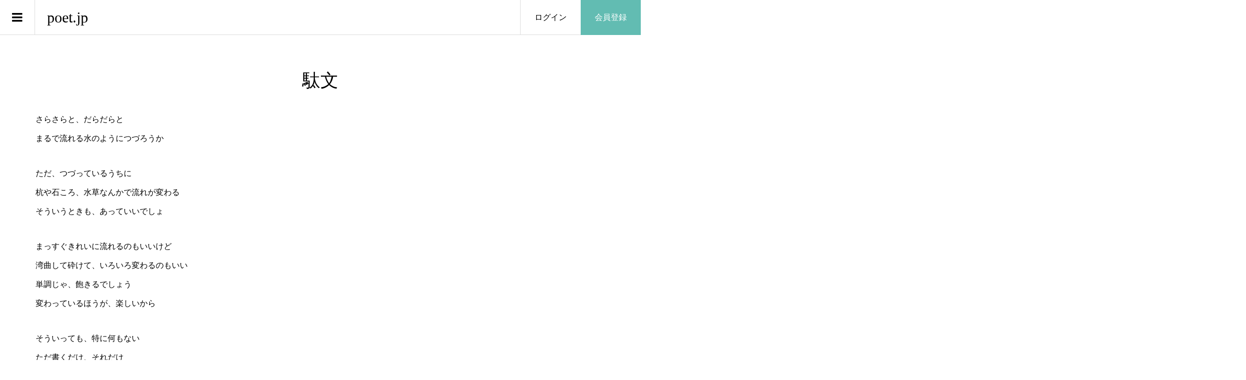

--- FILE ---
content_type: text/html; charset=UTF-8
request_url: https://poet.jp/photo/2283/
body_size: 10506
content:
<!DOCTYPE html>
<html lang="ja">
<head >
<meta charset="UTF-8">
<meta name="description" content="さらさらと、だらだらとまるで流れる水のようにつづろうかただ、つづっているうちに杭や石ころ、水草なんかで流れが変わるそういうときも、あっていいでしょまっすぐきれいに流れるのもいいけど湾曲して砕けて、いろいろ変わ...">
<meta name="viewport" content="width=device-width">
<title>駄文 &#8211; poet.jp</title>
<meta name='robots' content='max-image-preview:large' />
	<style>img:is([sizes="auto" i], [sizes^="auto," i]) { contain-intrinsic-size: 3000px 1500px }</style>
	<link rel='dns-prefetch' href='//www.googletagmanager.com' />
<link rel='dns-prefetch' href='//pagead2.googlesyndication.com' />
<link rel="alternate" type="application/rss+xml" title="poet.jp &raquo; 駄文 のコメントのフィード" href="https://poet.jp/photo/2283/feed/" />
<link rel='stylesheet' id='wp-block-library-css' href='https://poet.jp/cms/wp-includes/css/dist/block-library/style.min.css?ver=6.7.4' type='text/css' media='all' />
<style id='classic-theme-styles-inline-css' type='text/css'>
/*! This file is auto-generated */
.wp-block-button__link{color:#fff;background-color:#32373c;border-radius:9999px;box-shadow:none;text-decoration:none;padding:calc(.667em + 2px) calc(1.333em + 2px);font-size:1.125em}.wp-block-file__button{background:#32373c;color:#fff;text-decoration:none}
</style>
<style id='global-styles-inline-css' type='text/css'>
:root{--wp--preset--aspect-ratio--square: 1;--wp--preset--aspect-ratio--4-3: 4/3;--wp--preset--aspect-ratio--3-4: 3/4;--wp--preset--aspect-ratio--3-2: 3/2;--wp--preset--aspect-ratio--2-3: 2/3;--wp--preset--aspect-ratio--16-9: 16/9;--wp--preset--aspect-ratio--9-16: 9/16;--wp--preset--color--black: #000000;--wp--preset--color--cyan-bluish-gray: #abb8c3;--wp--preset--color--white: #ffffff;--wp--preset--color--pale-pink: #f78da7;--wp--preset--color--vivid-red: #cf2e2e;--wp--preset--color--luminous-vivid-orange: #ff6900;--wp--preset--color--luminous-vivid-amber: #fcb900;--wp--preset--color--light-green-cyan: #7bdcb5;--wp--preset--color--vivid-green-cyan: #00d084;--wp--preset--color--pale-cyan-blue: #8ed1fc;--wp--preset--color--vivid-cyan-blue: #0693e3;--wp--preset--color--vivid-purple: #9b51e0;--wp--preset--gradient--vivid-cyan-blue-to-vivid-purple: linear-gradient(135deg,rgba(6,147,227,1) 0%,rgb(155,81,224) 100%);--wp--preset--gradient--light-green-cyan-to-vivid-green-cyan: linear-gradient(135deg,rgb(122,220,180) 0%,rgb(0,208,130) 100%);--wp--preset--gradient--luminous-vivid-amber-to-luminous-vivid-orange: linear-gradient(135deg,rgba(252,185,0,1) 0%,rgba(255,105,0,1) 100%);--wp--preset--gradient--luminous-vivid-orange-to-vivid-red: linear-gradient(135deg,rgba(255,105,0,1) 0%,rgb(207,46,46) 100%);--wp--preset--gradient--very-light-gray-to-cyan-bluish-gray: linear-gradient(135deg,rgb(238,238,238) 0%,rgb(169,184,195) 100%);--wp--preset--gradient--cool-to-warm-spectrum: linear-gradient(135deg,rgb(74,234,220) 0%,rgb(151,120,209) 20%,rgb(207,42,186) 40%,rgb(238,44,130) 60%,rgb(251,105,98) 80%,rgb(254,248,76) 100%);--wp--preset--gradient--blush-light-purple: linear-gradient(135deg,rgb(255,206,236) 0%,rgb(152,150,240) 100%);--wp--preset--gradient--blush-bordeaux: linear-gradient(135deg,rgb(254,205,165) 0%,rgb(254,45,45) 50%,rgb(107,0,62) 100%);--wp--preset--gradient--luminous-dusk: linear-gradient(135deg,rgb(255,203,112) 0%,rgb(199,81,192) 50%,rgb(65,88,208) 100%);--wp--preset--gradient--pale-ocean: linear-gradient(135deg,rgb(255,245,203) 0%,rgb(182,227,212) 50%,rgb(51,167,181) 100%);--wp--preset--gradient--electric-grass: linear-gradient(135deg,rgb(202,248,128) 0%,rgb(113,206,126) 100%);--wp--preset--gradient--midnight: linear-gradient(135deg,rgb(2,3,129) 0%,rgb(40,116,252) 100%);--wp--preset--font-size--small: 13px;--wp--preset--font-size--medium: 20px;--wp--preset--font-size--large: 36px;--wp--preset--font-size--x-large: 42px;--wp--preset--spacing--20: 0.44rem;--wp--preset--spacing--30: 0.67rem;--wp--preset--spacing--40: 1rem;--wp--preset--spacing--50: 1.5rem;--wp--preset--spacing--60: 2.25rem;--wp--preset--spacing--70: 3.38rem;--wp--preset--spacing--80: 5.06rem;--wp--preset--shadow--natural: 6px 6px 9px rgba(0, 0, 0, 0.2);--wp--preset--shadow--deep: 12px 12px 50px rgba(0, 0, 0, 0.4);--wp--preset--shadow--sharp: 6px 6px 0px rgba(0, 0, 0, 0.2);--wp--preset--shadow--outlined: 6px 6px 0px -3px rgba(255, 255, 255, 1), 6px 6px rgba(0, 0, 0, 1);--wp--preset--shadow--crisp: 6px 6px 0px rgba(0, 0, 0, 1);}:where(.is-layout-flex){gap: 0.5em;}:where(.is-layout-grid){gap: 0.5em;}body .is-layout-flex{display: flex;}.is-layout-flex{flex-wrap: wrap;align-items: center;}.is-layout-flex > :is(*, div){margin: 0;}body .is-layout-grid{display: grid;}.is-layout-grid > :is(*, div){margin: 0;}:where(.wp-block-columns.is-layout-flex){gap: 2em;}:where(.wp-block-columns.is-layout-grid){gap: 2em;}:where(.wp-block-post-template.is-layout-flex){gap: 1.25em;}:where(.wp-block-post-template.is-layout-grid){gap: 1.25em;}.has-black-color{color: var(--wp--preset--color--black) !important;}.has-cyan-bluish-gray-color{color: var(--wp--preset--color--cyan-bluish-gray) !important;}.has-white-color{color: var(--wp--preset--color--white) !important;}.has-pale-pink-color{color: var(--wp--preset--color--pale-pink) !important;}.has-vivid-red-color{color: var(--wp--preset--color--vivid-red) !important;}.has-luminous-vivid-orange-color{color: var(--wp--preset--color--luminous-vivid-orange) !important;}.has-luminous-vivid-amber-color{color: var(--wp--preset--color--luminous-vivid-amber) !important;}.has-light-green-cyan-color{color: var(--wp--preset--color--light-green-cyan) !important;}.has-vivid-green-cyan-color{color: var(--wp--preset--color--vivid-green-cyan) !important;}.has-pale-cyan-blue-color{color: var(--wp--preset--color--pale-cyan-blue) !important;}.has-vivid-cyan-blue-color{color: var(--wp--preset--color--vivid-cyan-blue) !important;}.has-vivid-purple-color{color: var(--wp--preset--color--vivid-purple) !important;}.has-black-background-color{background-color: var(--wp--preset--color--black) !important;}.has-cyan-bluish-gray-background-color{background-color: var(--wp--preset--color--cyan-bluish-gray) !important;}.has-white-background-color{background-color: var(--wp--preset--color--white) !important;}.has-pale-pink-background-color{background-color: var(--wp--preset--color--pale-pink) !important;}.has-vivid-red-background-color{background-color: var(--wp--preset--color--vivid-red) !important;}.has-luminous-vivid-orange-background-color{background-color: var(--wp--preset--color--luminous-vivid-orange) !important;}.has-luminous-vivid-amber-background-color{background-color: var(--wp--preset--color--luminous-vivid-amber) !important;}.has-light-green-cyan-background-color{background-color: var(--wp--preset--color--light-green-cyan) !important;}.has-vivid-green-cyan-background-color{background-color: var(--wp--preset--color--vivid-green-cyan) !important;}.has-pale-cyan-blue-background-color{background-color: var(--wp--preset--color--pale-cyan-blue) !important;}.has-vivid-cyan-blue-background-color{background-color: var(--wp--preset--color--vivid-cyan-blue) !important;}.has-vivid-purple-background-color{background-color: var(--wp--preset--color--vivid-purple) !important;}.has-black-border-color{border-color: var(--wp--preset--color--black) !important;}.has-cyan-bluish-gray-border-color{border-color: var(--wp--preset--color--cyan-bluish-gray) !important;}.has-white-border-color{border-color: var(--wp--preset--color--white) !important;}.has-pale-pink-border-color{border-color: var(--wp--preset--color--pale-pink) !important;}.has-vivid-red-border-color{border-color: var(--wp--preset--color--vivid-red) !important;}.has-luminous-vivid-orange-border-color{border-color: var(--wp--preset--color--luminous-vivid-orange) !important;}.has-luminous-vivid-amber-border-color{border-color: var(--wp--preset--color--luminous-vivid-amber) !important;}.has-light-green-cyan-border-color{border-color: var(--wp--preset--color--light-green-cyan) !important;}.has-vivid-green-cyan-border-color{border-color: var(--wp--preset--color--vivid-green-cyan) !important;}.has-pale-cyan-blue-border-color{border-color: var(--wp--preset--color--pale-cyan-blue) !important;}.has-vivid-cyan-blue-border-color{border-color: var(--wp--preset--color--vivid-cyan-blue) !important;}.has-vivid-purple-border-color{border-color: var(--wp--preset--color--vivid-purple) !important;}.has-vivid-cyan-blue-to-vivid-purple-gradient-background{background: var(--wp--preset--gradient--vivid-cyan-blue-to-vivid-purple) !important;}.has-light-green-cyan-to-vivid-green-cyan-gradient-background{background: var(--wp--preset--gradient--light-green-cyan-to-vivid-green-cyan) !important;}.has-luminous-vivid-amber-to-luminous-vivid-orange-gradient-background{background: var(--wp--preset--gradient--luminous-vivid-amber-to-luminous-vivid-orange) !important;}.has-luminous-vivid-orange-to-vivid-red-gradient-background{background: var(--wp--preset--gradient--luminous-vivid-orange-to-vivid-red) !important;}.has-very-light-gray-to-cyan-bluish-gray-gradient-background{background: var(--wp--preset--gradient--very-light-gray-to-cyan-bluish-gray) !important;}.has-cool-to-warm-spectrum-gradient-background{background: var(--wp--preset--gradient--cool-to-warm-spectrum) !important;}.has-blush-light-purple-gradient-background{background: var(--wp--preset--gradient--blush-light-purple) !important;}.has-blush-bordeaux-gradient-background{background: var(--wp--preset--gradient--blush-bordeaux) !important;}.has-luminous-dusk-gradient-background{background: var(--wp--preset--gradient--luminous-dusk) !important;}.has-pale-ocean-gradient-background{background: var(--wp--preset--gradient--pale-ocean) !important;}.has-electric-grass-gradient-background{background: var(--wp--preset--gradient--electric-grass) !important;}.has-midnight-gradient-background{background: var(--wp--preset--gradient--midnight) !important;}.has-small-font-size{font-size: var(--wp--preset--font-size--small) !important;}.has-medium-font-size{font-size: var(--wp--preset--font-size--medium) !important;}.has-large-font-size{font-size: var(--wp--preset--font-size--large) !important;}.has-x-large-font-size{font-size: var(--wp--preset--font-size--x-large) !important;}
:where(.wp-block-post-template.is-layout-flex){gap: 1.25em;}:where(.wp-block-post-template.is-layout-grid){gap: 1.25em;}
:where(.wp-block-columns.is-layout-flex){gap: 2em;}:where(.wp-block-columns.is-layout-grid){gap: 2em;}
:root :where(.wp-block-pullquote){font-size: 1.5em;line-height: 1.6;}
</style>
<link rel='stylesheet' id='wp-show-posts-css' href='https://poet.jp/cms/wp-content/plugins/wp-show-posts/css/wp-show-posts-min.css?ver=1.1.6' type='text/css' media='all' />
<link rel='stylesheet' id='zoomy-style-css' href='https://poet.jp/cms/wp-content/themes/zoomy_tcd067/style.css?ver=2.0.4' type='text/css' media='all' />
<script type="text/javascript" src="https://poet.jp/cms/wp-includes/js/jquery/jquery.min.js?ver=3.7.1" id="jquery-core-js"></script>
<script type="text/javascript" src="https://poet.jp/cms/wp-includes/js/jquery/jquery-migrate.min.js?ver=3.4.1" id="jquery-migrate-js"></script>
<link rel="https://api.w.org/" href="https://poet.jp/wp-json/" /><link rel="EditURI" type="application/rsd+xml" title="RSD" href="https://poet.jp/cms/xmlrpc.php?rsd" />

<link rel="canonical" href="https://poet.jp/photo/2283/" />
<link rel='shortlink' href='https://poet.jp/?p=2283' />
<link rel="alternate" title="oEmbed (JSON)" type="application/json+oembed" href="https://poet.jp/wp-json/oembed/1.0/embed?url=https%3A%2F%2Fpoet.jp%2Fphoto%2F2283%2F" />
<link rel="alternate" title="oEmbed (XML)" type="text/xml+oembed" href="https://poet.jp/wp-json/oembed/1.0/embed?url=https%3A%2F%2Fpoet.jp%2Fphoto%2F2283%2F&#038;format=xml" />
<meta name="generator" content="Site Kit by Google 1.171.0" /><link rel="shortcut icon" href="https://poet.jp/cms/wp-content/uploads/2021/03/favi.png">
<style>
.p-headline, .p-breadcrumb__item a:hover, .p-button-follow, .p-has-icon::before, .p-social-nav a:hover, .p-archive-information__item-date, .p-index-newsticker__item-date, .p-member-page-header__title, .p-member-page-headline--color, .p-widget__title, .p-widget-categories .toggle-children:hover { color: #62bcb2; }
.p-button, .p-header-member-menu__item.has-bg a, .p-category-item, .p-page-links > span, .p-author .p-social-nav__item--url a, .p-author__list-tab_badge, .slick-dots li.slick-active button, .slick-dots li:hover button { background-color: #62bcb2; }
.p-button-follow { border-color: #62bcb2; }
a.p-button-follow:hover, a.p-button-following:hover, .p-pager__item .current, .p-page-links a:hover, .p-pager__item a:hover, .slick-dots li.slick-active button { background-color: #62bcb2; border-color: #62bcb2; }
.p-author__list-tab, .p-member-news__item.is-unread, .p-widget-categories li a:hover { background-color: rgba(98, 188, 178, 0.15); }
.p-blog-archive__sort-item.is-active, .p-blog-archive__sort-item:hover { background: #62bcb2; border-color: #62bcb2 !important; }
a:hover, .p-body a:hover, a:hover .p-article__title, .p-article__author:hover .p-article__author-name, a.p-has-icon:hover::before, .p-user-list__search-submit:hover, .c-comment__item-body a:hover, .c-comment__item-act a:hover, .p-widget .searchform #searchsubmit:hover, .p-widget-search .p-widget-search__submit:hover, .c-entry-nav__item a:hover, .p-modal__close:hover { color: #62bcb2; }
.p-button:hover, .p-header-member-menu__item.has-bg a:hover, .p-category-item:hover, .p-author .p-social-nav__item--url a:hover, .p-author__list-tab:hover, .p-article__edit-button:hover, .p-article__delete-button:hover, .c-comment__form-submit:hover, c-comment__password-protected, .c-pw__btn--register, .c-pw__btn { background-color: #62bcb2; }
.p-membership-form__image-upload-tiny__label:hover, .p-membership-form__overlay-button:hover, .c-comment__tab-item.is-active a, .c-comment__tab-item a:hover, .c-comment__tab-item.is-active p { background-color: #62bcb2; border-color: #62bcb2; }
.c-comment__tab-item.is-active a:after, .c-comment__tab-item.is-active p:after { border-top-color: #62bcb2; }
.p-body a, .c-comment__item-body a, .custom-html-widget a { color: #62bcb2; }
body, input, textarea { font-family: "Times New Roman", "游明朝", "Yu Mincho", "游明朝体", "YuMincho", "ヒラギノ明朝 Pro W3", "Hiragino Mincho Pro", "HiraMinProN-W3", "HGS明朝E", "ＭＳ Ｐ明朝", "MS PMincho", serif; }
.p-logo, .p-entry__title, .p-entry-photo__title, .p-headline, .p-headline-photo, .p-page-header__title, .p-cb__item-headline, .p-widget__title, .p-sidemenu-categories-title {
font-family: "Times New Roman", "游明朝", "Yu Mincho", "游明朝体", "YuMincho", "ヒラギノ明朝 Pro W3", "Hiragino Mincho Pro", "HiraMinProN-W3", "HGS明朝E", "ＭＳ Ｐ明朝", "MS PMincho", serif;
font-weight: 500;
}
.c-load--type3 i { background: #62bcb2; }
.p-hover-effect--type1:hover img { -webkit-transform: scale(1.2) rotate(2deg); -moz-transform: scale(1.2) rotate(2deg); -ms-transform: scale(1.2) rotate(2deg); transform: scale(1.2) rotate(2deg); }
.p-hover-effect--type2 img { margin-left: -8px; }
.p-hover-effect--type2:hover img { margin-left: 8px; }
.p-hover-effect--type2:hover .p-hover-effect__image { background: #000000; }
.p-hover-effect--type2:hover img { opacity: 0.5 }
.p-hover-effect--type3:hover .p-hover-effect__image { background: #000000; }
.p-hover-effect--type3:hover img { opacity: 0.5; }
.p-entry__title { font-size: 36px; }
.p-entry__title, .p-article-post__title, .p-article__title { color: #000000; }
.p-entry__body { color: #000000; font-size: 16px; }
.p-entry-photo__title { font-size: 36px; }
.p-entry-photo__title, .p-article-photo__title { color: #999999; }
.p-entry-photo__body { color: #000000; font-size: 16px; }
.p-headline-photo__author { background-color: #999999; color: #ffffff; }
.p-headline-photo__comment { background-color: #999999; color: #ffffff; }
.p-entry-information__body { color: #000000; font-size: 16px; }
.l-header__bar { background: rgba(255, 255, 255, 1); }
body.l-header__fix .is-header-fixed .l-header__bar { background: rgba(255, 255, 255, 0.8); }
.l-header__bar a { color: #000000; }
.l-header__bar a:hover, .p-header-member-menu__item a:hover { color: #6cd1c5; }
.p-header__logo--text { font-size: 30px; }
.p-siteinfo__title { font-size: 30px; }
.p-member-menu { background-color: #adadad !important; }
.p-member-menu__item a { color: #ffffff; }
.p-member-menu__item a:hover, .p-member-menu__item.is-active a { color: #0093c5; }
.p-member-menu__item-badge { background-color: #0093c5; color: #ffffff; }
.p-sidemnu { background-color: #174d6d; }
.p-sidemnu, .p-sidemnu a, .p-sidemnu .p-widget__title { color: #ffffff; }
.p-sidemnu a:hover, .p-sidemnu .current-cat a { color: #0093c5; }
.p-sidemenu-categories-title, .p-sidemnu .p-widget__title { background-color: #009da5; color: #ffffff; }
.p-copyright { background-color: #ffffff; color: #000000; }
@media (min-width: 992px) {
	.l-header__bar { background-color: rgba(255, 255, 255, 1); }
	.p-pagetop a:hover { background-color: #62bcb2; border-color: #62bcb2; }
}
@media only screen and (max-width: 991px) {
	.p-header__logo--text { font-size: 24px; }
	.p-header-search__form { background-color: rgba(255, 255, 255, 1); }
	body.l-header__fix .is-header-fixed .l-header__bar .p-header-search__form { background-color: rgba(255, 255, 255, 0.8); }
	.p-pagetop a { background-color: #62bcb2; }
	.p-pagetop a:hover { background-color: #62bcb2; }
	.p-siteinfo__title { font-size: 24px; }
	.p-entry__title { font-size: 22px; }
	.p-entry__body { font-size: 14px; }
	.p-entry-photo__title { font-size: 22px; }
	.p-entry-photo__body { font-size: 14px; }
	.p-entry-information__title { font-size: 22px; }
	.p-entry-information__body { font-size: 14px; }
}
.p-footer-widget-area { background-color: #ffffff; color: #000000; }
.p-footer-widget-area .p-widget__title { color: #0093c5; }
.p-footer-widget-area a { color: #000000; }
.p-footer-widget-area a:hover { color: #027197; }
#site_info_widget-2 .p-siteinfo__button { background: #0093c5; color: #ffffff !important; }
#site_info_widget-2 .p-siteinfo__button:hover { background: #027197; color: #ffffff !important; }
#cb_4 .p-blog-archive__item-thumbnail__inner {
    display: none;
}
.term-poem .p-blog-archive__item-thumbnail__inner {
    display: none;
}
.page-id-120 .p-hover-effect__image {
    display: none;
}
.page-id-120 .p-ranking-archive__item-title {
    margin-bottom: 0px;
    margin-left: 0px;
    margin-top: 1em;
}
.page-id-120 .p-ranking-archive__item-author {
	left: 0px;
}

@media only screen and (max-width: 991px) {
#cb_4 .p-blog-archive__item-title {
margin-left: 0px;
font-size: 18px;
}
#cb_4 .p-blog-archive__item-author {
left: 20px;
}
#cb_4 .p-blog-archive__item-counts {
    left:inherit;
    right: 20px;
}
.p-blog-archive__item-author {
left: 20px;
}
.p-blog-archive__item-counts {
    left:inherit;
    right: 20px;
}
}

@media only screen and (-webkit-min-device-pixel-ratio: 2) {
.p-membership-form input[type="email"],
.p-membership-form input[type="password"] {
    padding-bottom: 0px;
    padding-top: 0px;
}
}

.post-template-single-talkandcross .p-entry__share,
.post-template-single-talkandcross #comments .p-headline,
.post-template-single-talkandcross ul#js-comment__tab li.c-comment__tab-item:nth-child(2) {
display:none;
}
.post-template-single-talkandcross .ttl_tac_area {
margin-bottom: 100px;
width: 823px;
margin-left: auto;
margin-right: auto;
}
.post-template-single-talkandcross .ttl_tac_area .ttl_tac {
padding-left: 6px;
padding-bottom: 15px;
border-bottom: 1px solid #5a5657;
margin-bottom: 7px;
}
.post-template-single-talkandcross .ttl_tac_area .ttl_tac img {
width: 302px;
height: auto;
}
.post-template-single-talkandcross .ttl_tac_area .num_date_area {
display: flex;
justify-content: flex-start;
}
.post-template-single-talkandcross .ttl_tac_area .num {
font-size: 24px;
padding-left: 15px;
margin-right: 37px;
}
.post-template-single-talkandcross .p-entry__meta_top {
text-align: left;
margin-bottom: 0px;
padding-top: 5px;
}
.post-template-single-talkandcross .l-l-main {
width: 625px;
margin-left: auto;
margin-right: auto;
}
@media only screen and (max-width: 991px) {
.post-template-single-talkandcross .ttl_tac_area {
width: auto;
}
.post-template-single-talkandcross .ttl_tac_area .ttl_tac img {
width: 250px;
height: auto;
}
.post-template-single-talkandcross .l-l-main {
width: auto;
}
}

/*トップページ_作品リスト_レイアウト調整*/
.p-entry-photo__title, .p-article-photo__title {
color: #000;
}
.p-article__author-thumbnail img {
width: 23px !important;
height: 23px !important;
}
.p-blog-archive__item-title {
margin-top: 10px;
padding: 0px;
border-bottom: 1px solid #ddd;
margin-left: 15px;
margin-right: 15px;
font-size: 15px;
}
.p-blog-archive__item-author {
padding: 0 15px;
margin-top: 5px;
}
.p-blog-archive__item.has-counts a {
padding-bottom: 28px;
}
.p-blog-archive__item-counts {
bottom: 8px;
}
.p-article__author-name {
font-size: 13px;
color: #999;
}
.p-has-icon {
font-size: 13px;
}
@media only screen and (max-width: 991px) {
#cb_4 .p-blog-archive__item-title {
margin-left: 15px;
font-size: 15px;
}
#cb_4 .p-blog-archive__item-author {
    left: 0px;
}
.p-blog-archive__item-author {
position: static;
}
.p-blog-archive__item a {
height: 100px;
}
.p-blog-archive__item.has-counts .p-blog-archive__item-author {
bottom: 20px;
}
.p-blog-archive__item-thumbnail {
margin-right: 15px;
}
.tax-photo-category .term-poem .p-blog-archive__item-title {
margin-left: 15px;
}
}
</style>
<meta name="google-site-verification" content="38DBvf-gmnKTu5-9i0ZDQ5L-x-ELmVF88dkfe0_5xjk">
<!-- Site Kit が追加した Google AdSense メタタグ -->
<meta name="google-adsense-platform-account" content="ca-host-pub-2644536267352236">
<meta name="google-adsense-platform-domain" content="sitekit.withgoogle.com">
<!-- Site Kit が追加した End Google AdSense メタタグ -->
<style type="text/css">

</style>

<!-- Google タグ マネージャー スニペット (Site Kit が追加) -->
<script type="text/javascript">
/* <![CDATA[ */

			( function( w, d, s, l, i ) {
				w[l] = w[l] || [];
				w[l].push( {'gtm.start': new Date().getTime(), event: 'gtm.js'} );
				var f = d.getElementsByTagName( s )[0],
					j = d.createElement( s ), dl = l != 'dataLayer' ? '&l=' + l : '';
				j.async = true;
				j.src = 'https://www.googletagmanager.com/gtm.js?id=' + i + dl;
				f.parentNode.insertBefore( j, f );
			} )( window, document, 'script', 'dataLayer', 'GTM-M67HKSB' );
			
/* ]]> */
</script>

<!-- (ここまで) Google タグ マネージャー スニペット (Site Kit が追加) -->

<!-- Google AdSense スニペット (Site Kit が追加) -->
<script type="text/javascript" async="async" src="https://pagead2.googlesyndication.com/pagead/js/adsbygoogle.js?client=ca-pub-1659099384735249&amp;host=ca-host-pub-2644536267352236" crossorigin="anonymous"></script>

<!-- (ここまで) Google AdSense スニペット (Site Kit が追加) -->
<link rel="icon" href="https://poet.jp/cms/wp-content/uploads/2022/11/favicon-b-150x150.png" sizes="32x32" />
<link rel="icon" href="https://poet.jp/cms/wp-content/uploads/2022/11/favicon-b-300x300.png" sizes="192x192" />
<link rel="apple-touch-icon" href="https://poet.jp/cms/wp-content/uploads/2022/11/favicon-b-300x300.png" />
<meta name="msapplication-TileImage" content="https://poet.jp/cms/wp-content/uploads/2022/11/favicon-b-300x300.png" />
<!-- Google tag (gtag.js) -->
<script async src="https://www.googletagmanager.com/gtag/js?id=G-CMPSY0M8N3"></script>
<script>
  window.dataLayer = window.dataLayer || [];
  function gtag(){dataLayer.push(arguments);}
  gtag('js', new Date());

  gtag('config', 'G-CMPSY0M8N3', {
  'user_id': 'USER_ID'
});
</script>

<script data-ad-client="ca-pub-1659099384735249" async src="https://pagead2.googlesyndication.com/pagead/js/adsbygoogle.js"></script>
</head>
<body class="photo-template-default single single-photo postid-2283 l-header--type1 l-header--type1--mobile guest">
<header id="js-header" class="l-header">
	<div class="l-header__bar l-header__bar--mobile p-header__bar">
		<div class="p-logo p-header__logo p-header__logo--text">
			<a href="https://poet.jp/">poet.jp</a>
		</div>
		<div class="p-logo p-header__logo--mobile p-header__logo--text">
			<a href="https://poet.jp/">poet.jp</a>
		</div>
		<ul class="p-header-member-menu">
			<li class="p-header-member-menu__item p-header-member-menu__item--login"><a href="https://poet.jp/message/login/">ログイン</a></li>
			<li class="p-header-member-menu__item p-header-member-menu__item--registration has-bg"><a href="https://poet.jp/message/registration/">会員登録</a></li>
		</ul>
		<a href="#" id="js-menu-button" class="p-menu-button c-menu-button"></a>
	</div>
	<div class="p-sidemnu">
		<a href="#" id="js-sidemenu-close" class="p-close-button"></a>
		<div class="p-sidemnu__inner">
<div class="p-widget p-widget-sidemenu p-global-nav WP_Nav_Menu_Widget">
<div class="menu-%e3%82%b5%e3%83%b3%e3%83%97%e3%83%ab%e3%83%a1%e3%83%8b%e3%83%a5%e3%83%bc-container"><ul id="menu-%e3%82%b5%e3%83%b3%e3%83%97%e3%83%ab%e3%83%a1%e3%83%8b%e3%83%a5%e3%83%bc" class="menu"><li id="menu-item-183" class="menu-item menu-item-type-custom menu-item-object-custom menu-item-has-children menu-item-183"><a href="/photo-category/poem/">詩［poem］</a>
<ul class="sub-menu">
	<li id="menu-item-217" class="menu-item menu-item-type-custom menu-item-object-custom menu-item-217"><a href="/photo-category/poem/">一覧</a></li>
</ul>
</li>
<li id="menu-item-139" class="menu-item menu-item-type-custom menu-item-object-custom menu-item-has-children menu-item-139"><a href="/photo-category/picture/">画詩［Picture］</a>
<ul class="sub-menu">
	<li id="menu-item-140" class="menu-item menu-item-type-custom menu-item-object-custom menu-item-140"><a href="/photo-category/picture/">一覧</a></li>
</ul>
</li>
<li id="menu-item-6594" class="menu-item menu-item-type-custom menu-item-object-custom menu-item-6594"><a href="/poetcolumn/">ポエコラ</a></li>
<li id="menu-item-60" class="menu-item menu-item-type-custom menu-item-object-custom menu-item-60"><a href="/information">お知らせ</a></li>
<li id="menu-item-43" class="menu-item menu-item-type-post_type menu-item-object-page menu-item-has-children menu-item-43"><a href="https://poet.jp/about/">Poet.jpについて</a>
<ul class="sub-menu">
	<li id="menu-item-42" class="menu-item menu-item-type-post_type menu-item-object-page menu-item-42"><a href="https://poet.jp/terms/">利用規約</a></li>
</ul>
</li>
</ul></div></div>
		</div>
	</div>
</header>
<main class="l-main">
<article class="p-entry-photo l-inner">
		<div class="p-entry-photo__inner">
			<h1 class="p-entry-photo__title">駄文</h1>



<div class="p-entry__body p-entry-photo__body p-body">

<p>さらさらと、だらだらと<br />
まるで流れる水のようにつづろうか</p>
<p>ただ、つづっているうちに<br />
杭や石ころ、水草なんかで流れが変わる<br />
そういうときも、あっていいでしょ</p>
<p>まっすぐきれいに流れるのもいいけど<br />
湾曲して砕けて、いろいろ変わるのもいい<br />
単調じゃ、飽きるでしょう<br />
変わっているほうが、楽しいから</p>
<p>そういっても、特に何もない<br />
ただ書くだけ、それだけ<br />
それだけでも、楽しい<br />
書いている俺は</p>
<p>それにしても<br />
本当に、どうしよう<br />
もうわからない<br />
わからないことがわからない<br />
そんな状態をどうにかしたい<br />
どうにかするのは自分だけど<br />
どうにもならないと自分が言う<br />
それじゃ絶対変わらないのに</p>
			</div>
			
			<time class="p-entry-photo__date p-article__date" datetime="2022-11-15T20:44:35+00:00">2022.11.15</time>
			
							<ul class="p-entry__counts p-entry-photo__counts">
				<li><a class="p-has-icon p-icon-comment" href="#comments">0</a></li>				<li class="p-has-icon p-icon-views">21</li>				<li><a class="p-has-icon p-icon-like js-toggle-like" href="#" data-post-id="2283">0</a></li>			</ul>
		</div>
		<div class="p-entry-photo__author">
			<h2 class="p-headline-photo"><span class="p-headline-photo__author">投稿者</span></h2>
			<a class="p-hover-effect--type1 js-require-login" href="https://poet.jp/author/%E6%99%82%E9%9B%A8%E8%8A%B3%E8%8F%AF/">
				<div class="p-author__thumbnail js-object-fit-cover">
					<div class="p-hover-effect__image"><img alt='時雨芳華' src='https://poet.jp/cms/wp-content/uploads/user/165/9tc40nms-300x300.jpg' class='avatar avatar-300 photo' height='300' width='300' /></div>
				</div>
				<div class="p-author__name">時雨芳華</div>
			</a>
			<div class="p-author__follow">
				<a class="p-button-follow js-toggle-follow" href="#" data-user-id="165">フォローする</a>
			</div>
			
				<ul class="p-entry__share c-share u-clearfix c-share--circle">
					<li class="c-share__btn c-share__btn--twitter">
						<a href="http://twitter.com/share?text=%E9%A7%84%E6%96%87&url=https%3A%2F%2Fpoet.jp%2Fphoto%2F2283%2F&via=&tw_p=tweetbutton&related=" onclick="javascript:window.open(this.href, '', 'menubar=no,toolbar=no,resizable=yes,scrollbars=yes,height=400,width=600');return false;">
							<i class="c-share__icn c-share__icn--twitter"></i>
							<span class="c-share__title">Tweet</span>
						</a>
					</li>
					<li class="c-share__btn c-share__btn--facebook">
						<a href="//www.facebook.com/sharer/sharer.php?u=https://poet.jp/photo/2283/&amp;t=%E9%A7%84%E6%96%87" rel="nofollow" target="_blank">
							<i class="c-share__icn c-share__icn--facebook"></i>
							<span class="c-share__title">Share</span>
						</a>
					</li>
				</ul>

		</div>
		
					<ul class="p-entry__nav c-entry-nav">
					<li class="c-entry-nav__item c-entry-nav__item--prev"><a href="https://poet.jp/photo/2282/" data-prev="前の記事"><span class="u-hidden-sm js-multiline-ellipsis">００４</span></a></li>
					<li class="c-entry-nav__item c-entry-nav__item--next"><a href="https://poet.jp/photo/2284/" data-next="次の記事"><span class="u-hidden-sm js-multiline-ellipsis">風の又三郎（そのまま）</span></a></li>
				</ul>
				
<div id="comments" class="c-comment p-comment--type2">
	<h2 class="p-headline-photo"><span class="p-headline-photo__comment">コメント</span></h2>
	<ol class="c-comment__list">
			<li class="c-comment__list-item c-comment__list-item__nocomments">
				<div class="c-comment__item-body"><p>この記事へのコメントはありません。</p></div>
			</li>
	</ol>
	<div class="c-comment__form-wrapper" id="respond">コメントするためには、 <a href="https://poet.jp/message/login/">ログイン</a> してください。</div>
</div>
	</article>
</main>
<footer class="l-footer">
	<div id="js-pagetop" class="p-pagetop"><a href="#"></a></div>
	<div id="js-footer-widget" class="p-footer-widget-area" style="background: #ffffff">

		<div class="p-footer-widget-area__inner l-inner">
<div class="p-widget p-widget-footer site_info_widget" id="site_info_widget-2">
<div class="p-siteinfo">
<h2 class="p-siteinfo__title p-logo">日本WEB詩人会｜poet.jp</h2>
<div class="p-siteinfo__desc">日本WEB詩人会［Poet.jp］（通称「ぽえ会」）は、詩人のみなさんにWEB上で詩を発表する場所を提供するサイトです。テキストのみの［詩］のほか、写真、画像と詩を合わせた［画詩］の投稿を受け付けています。<br>会員登録はお気軽に。投稿をお待ちしています。</div>
<a class="p-siteinfo__button p-button" href="https://poet.jp/cms/?memberpage=registration">会員登録</a>
</div>
</div>
<div class="p-widget p-widget-footer widget_nav_menu" id="nav_menu-3">
<div class="menu-footer_1-container"><ul id="menu-footer_1" class="menu"><li id="menu-item-209" class="menu-item menu-item-type-custom menu-item-object-custom menu-item-209"><a href="https://poet.jp/photo-category/poem/">&#x25b6;︎ 詩［poem］</a></li>
<li id="menu-item-212" class="menu-item menu-item-type-custom menu-item-object-custom menu-item-212"><a href="https://poet.jp/photo-category/picture/">&#x25b6;︎ 画詩［picture］</a></li>
<li id="menu-item-237" class="menu-item menu-item-type-custom menu-item-object-custom menu-item-237"><a href="https://poet.jp/information/">お知らせ</a></li>
<li id="menu-item-235" class="menu-item menu-item-type-post_type menu-item-object-page menu-item-235"><a href="https://poet.jp/terms/">利用規約</a></li>
<li id="menu-item-245" class="menu-item menu-item-type-post_type menu-item-object-page menu-item-245"><a href="https://poet.jp/privacy/">プライバシーポリシー</a></li>
</ul></div></div>
<div class="p-widget p-widget-footer widget_nav_menu" id="nav_menu-2">
<div class="menu-footer_2-container"><ul id="menu-footer_2" class="menu"><li id="menu-item-241" class="menu-item menu-item-type-post_type menu-item-object-page menu-item-241"><a href="https://poet.jp/about/">日本WEB詩人会［Poet.jp］</a></li>
</ul></div></div>
<div class="p-widget p-widget-footer u-hidden-sm"></div>
		</div>
	</div>
	<div class="p-copyright">
		<div class="p-copyright__inner l-inner">
			<p>Copyright &copy;<span class="u-hidden-xs">2026</span> poet.jp. All Rights Reserved.</p>
		</div>
	</div>
</footer>
<div id="js-modal-login" class="p-modal p-modal--login">
	<div class="p-modal__contents">
		<div class="p-modal__contents__inner">
			<form id="js-modal-login-form" class="p-membership-form p-membership-form--login" action="https://poet.jp/message/login/" method="post">
				<h2 class="p-member-page-headline">ログイン</h2>
				<div class="p-membership-form__body p-body p-modal__body">
					<p class="p-membership-form__login-email"><input type="email" name="log" value="" placeholder="メールアドレス" required></p>
					<p class="p-membership-form__login-password"><input type="password" name="pwd" value="" placeholder="パスワード" required></p>
					<div class="p-membership-form__button">
						<button class="p-button p-rounded-button js-submit-button" type="submit">ログイン</button>
						<input type="hidden" name="ajax_login" value="1">
					</div>
					<p class="p-membership-form__login-remember"><label><input name="rememberme" type="checkbox" value="forever">ログイン情報を記憶する</label></p>
					<p class="p-membership-form__login-reset_password"><a href="https://poet.jp/message/reset_password/">パスワードを忘れた場合</a></p>
 				</div>
			</form>
			<div class="p-membership-form__login-registration">
				<div class="p-membership-form__body p-body p-modal__body p-membership-form__desc"><p>会員でない方は会員登録してください。</p>
</div>
				<p class="p-membership-form__button">
					<a class="p-button p-rounded-button" href="https://poet.jp/message/registration/">新規会員登録はこちら</a>
				</p>
 			</div>
		</div>
		<button class="p-modal__close">&#xe91a;</button>
	</div>
</div>
<div id="js-modal-registration" class="p-modal p-modal--registration">
	<div class="p-modal__contents">
		<div class="p-modal__contents__inner">

			<form id="js-modal-registration-form" class="p-membership-form p-membership-form--registration" action="https://poet.jp/message/registration/" method="post">
				<div class="p-membership-form__input">
					<h2 class="p-member-page-headline--color">会員登録</h2>
					<div class="p-membership-form__body p-body p-modal__body">
						<p class="p-membership-form__registration-email"><input type="email" name="email" value="" placeholder="メールアドレス" maxlength="100" required></p>
						<p class="p-membership-form__registration-password"><input type="password" name="pass1" value="" placeholder="パスワード" minlength="8" required></p>
						<p class="p-membership-form__registration-password"><input type="password" name="pass2" value="" placeholder="パスワード（再入力）" minlength="8" required></p>
						<div class="p-membership-form__desc p-body"><p>アカウントを作成すると<br />
利用規約に同意したことになります。</p>
</div>
						<div class="p-membership-form__button">
							<button class="p-button p-rounded-button js-submit-button" type="submit">登録する</button>
							<input type="hidden" name="nonce" value="c4286d0aff">
							<input type="hidden" name="ajax_registration" value="1">
						</div>
	 				</div>
 				</div>
				<div class="p-membership-form__complete">
					<h2 class="p-member-page-headline--color">仮会員登録完了</h2>
					<div class="p-membership-form__body p-body p-modal__body p-membership-form__desc"></div>
				</div>
			</form>
		</div>
		<button class="p-modal__close">&#xe91a;</button>
	</div>
</div>
		<!-- Google タグ マネージャー (noscript) スニペット (Site Kit が追加) -->
		<noscript>
			<iframe src="https://www.googletagmanager.com/ns.html?id=GTM-M67HKSB" height="0" width="0" style="display:none;visibility:hidden"></iframe>
		</noscript>
		<!-- (ここまで) Google タグ マネージャー (noscript) スニペット (Site Kit が追加) -->
		<script type="text/javascript" id="zoomy-script-js-extra">
/* <![CDATA[ */
var TCD_FUNCTIONS = {"ajax_url":"https:\/\/poet.jp\/cms\/wp-admin\/admin-ajax.php","ajax_error_message":"\u30a8\u30e9\u30fc\u304c\u767a\u751f\u3057\u307e\u3057\u305f\u3002\u3082\u3046\u4e00\u5ea6\u304a\u8a66\u3057\u304f\u3060\u3055\u3044\u3002"};
/* ]]> */
</script>
<script type="text/javascript" src="https://poet.jp/cms/wp-content/themes/zoomy_tcd067/js/functions.js?ver=2.0.4" id="zoomy-script-js"></script>
<script type="text/javascript" src="https://poet.jp/cms/wp-includes/js/comment-reply.min.js?ver=6.7.4" id="comment-reply-js" async="async" data-wp-strategy="async"></script>
<script type="text/javascript" src="https://poet.jp/cms/wp-includes/js/jquery/jquery.form.min.js?ver=4.3.0" id="jquery-form-js"></script>
<script type="text/javascript" id="tcd-membership-js-extra">
/* <![CDATA[ */
var TCD_MEMBERSHIP = {"ajax_url":"https:\/\/poet.jp\/cms\/wp-admin\/admin-ajax.php","ajax_error_message":"\u30a8\u30e9\u30fc\u304c\u767a\u751f\u3057\u307e\u3057\u305f\u3002\u3082\u3046\u4e00\u5ea6\u304a\u8a66\u3057\u304f\u3060\u3055\u3044\u3002","login_url":"https:\/\/poet.jp\/message\/login\/","registration_url":"https:\/\/poet.jp\/message\/registration\/"};
/* ]]> */
</script>
<script type="text/javascript" src="https://poet.jp/cms/wp-content/themes/zoomy_tcd067/js/membership.js?ver=2.0.4" id="tcd-membership-js"></script>
<script>
jQuery(function($) {
	jQuery.post('https://poet.jp/cms/wp-admin/admin-ajax.php',{ action: 'views_count_up', post_id: 2283, nonce: 'b7aa852c12'});
});
</script>
<script>
jQuery(function($){
	var initialized = false;
	var initialize = function(){
		if (initialized) return;
		initialized = true;

		$(document).trigger('js-initialized');
		$(window).trigger('resize').trigger('scroll');
	};

	initialize();
	$(document).trigger('js-initialized-after');

});
</script>
</body>
</html>


--- FILE ---
content_type: text/html; charset=utf-8
request_url: https://www.google.com/recaptcha/api2/aframe
body_size: 265
content:
<!DOCTYPE HTML><html><head><meta http-equiv="content-type" content="text/html; charset=UTF-8"></head><body><script nonce="hahpdB_-Ss3ZsyKUVa93gQ">/** Anti-fraud and anti-abuse applications only. See google.com/recaptcha */ try{var clients={'sodar':'https://pagead2.googlesyndication.com/pagead/sodar?'};window.addEventListener("message",function(a){try{if(a.source===window.parent){var b=JSON.parse(a.data);var c=clients[b['id']];if(c){var d=document.createElement('img');d.src=c+b['params']+'&rc='+(localStorage.getItem("rc::a")?sessionStorage.getItem("rc::b"):"");window.document.body.appendChild(d);sessionStorage.setItem("rc::e",parseInt(sessionStorage.getItem("rc::e")||0)+1);localStorage.setItem("rc::h",'1769745709417');}}}catch(b){}});window.parent.postMessage("_grecaptcha_ready", "*");}catch(b){}</script></body></html>